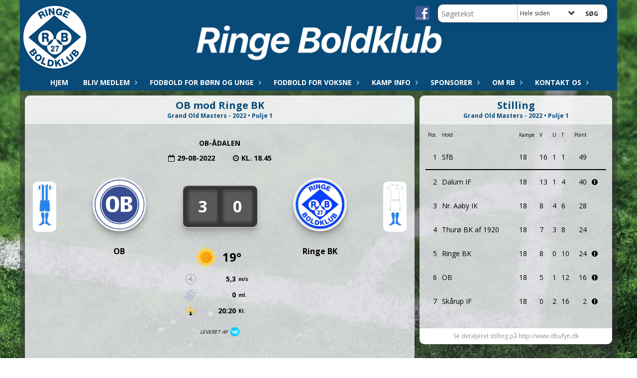

--- FILE ---
content_type: text/html; charset=utf-8
request_url: https://1472-ringe-bk.euwest01.umbraco.io/kampvisning?poolrowid=375805&matchid=179289
body_size: 16255
content:




<!DOCTYPE html>
<html lang="da">
<head>
    <meta http-equiv="X-UA-Compatible" content="IE=edge">
    <meta name="viewport" content="width=device-width,initial-scale=1,maximum-scale=1">
    <meta charset="utf-8">

    <title>Ringe Boldklub - RB27</title>
    <meta name="description" content="Ringe Boldklubs officielle hjemmeside - Fodbold for alle!
Her kan du finde alle de n&#248;dvendige oplysninger omkring klubben, bestyrelsen, tr&#230;ningstider, hold, leje af kunstgr&#230;sbane osv.
Du kan ogs&#229; finde oplysninger om kontingent og medlemskab.">
    <meta name="keywords" content="Ringe Boldklub, fodbold" />
    <meta name="author" content="Ringe BK">
    <link rel="icon" href="/media/1745/ringe-boldklub-logo.png" />
        <meta property="fb:app_id" content="" />
            <meta property="fb:admins" content="" />
    <!-- Facebook Open Graph Tags -->
    <meta property="og:type" content="website" />

        <meta property="og:url" content="https://1472-ringe-bk.euwest01.umbraco.io/kampvisning?poolrowid=375805&amp;matchid=179289" />
    <meta property="og:title" content="Ringe Boldklub - RB27" />


    <!--[if lt IE 9]>
        <script src="http://ie7-js.googlecode.com/svn/version/2.1(beta4)/IE9.js"></script>
    <![endif]-->
    <!--[if lt IE 9]>
        <script src="scripts/html5shiv.js"></script>
    <![endif]-->

    <link rel="stylesheet" href="/bundles/css/main.css?dbu_v41" />
    

        <link rel="stylesheet" href="/css/matchpage.min.css?dbu_v41" />

    <link rel="stylesheet" href="https://ajax.googleapis.com/ajax/libs/jqueryui/1.11.2/themes/smoothness/jquery-ui.css" />
    <link href="//maxcdn.bootstrapcdn.com/font-awesome/4.7.0/css/font-awesome.min.css" rel="stylesheet">


    

    
    <style>


    body {
        font-family: Open Sans;
    }

    h1,h2,h3 {
        font-family: Open Sans;
    }

    #content {
        background-color: rgba(54, 54, 54, 0.5);
        color:rgba(0,0,0,1.0);
    }

.container-12{
    grid-gap:10px;
}

.gridrow{
    grid-gap:10px;
}

.contentGrid-content, .contentGrid-right, .contentGrid-bottom{
    grid-gap:10px;
}

.theme_NMB_tinyNews{
     grid-gap:10px;
}

.gridrow [class*="col-"]{
    grid-gap:10px;
}

#content{
    padding:10px;
    width:calc(1200px - 20px);
}

.page-padding-sides{
      padding-left:10px;
      padding-right:10px;
}

@media only screen and (max-width: 1199px) {
    #content{
        width:calc(100% - 20px);
    }
    
}




    .theme_searchResult_wrap {
        background-color: rgba(246, 246, 250, 0.8);
    }
    .theme_search_select{
        font-family: Open Sans;
    }

 
 .theme_round-image{
border-radius: 10px }

 .theme_image-border{
     border:solid 5px rgba(255,255,255,1);
box-shadow:0px 0px 10px 0px rgba(48,48,48,0.5); }

 .theme_logo-wrap{
  
 }


    .theme_macro
    {
        background-color: rgba(246, 246, 250, 0.8);
        border-radius:10px;
    }

    .theme_macro:not(.theme-no-border){
        border-color:rgba(0,0,0,1);
        border-width:0px;
        border-style:solid;
    }



    .theme_macro:not(.noShadow){
        box-shadow: 0px 0px 10px 0px rgba(48,48,48,0.5);
    }

    .theme_header{
        background-color: rgba(255, 255, 255, 0.6);
        
        color: rgba(8, 74, 120, 1);
        border-color: rgba(8, 74, 120, 1);
        
        padding:10px;
        text-align:center;

    }

    .theme_subHeader {
           padding:10px;
    }

    .theme_border-radius{
        border-radius:10px;
    }

    .theme_border-radius-top{
        border-radius:10px 10px 0 0;
    }

    .theme_contentWrap{
        padding: 10px;
    }

    .module-padding{
        padding: 10px;
    }

    .module-padding-sides{
         padding-left: 10px;
         padding-right: 10px;
    }

    .module-padding-top{
          padding-top: 10px;
    }
    .module-padding-bottom{
         padding-bottom: 10px;
    }

    .module-padding-gridgap{
        grid-gap:10px;
    }

     .module-padding-gridgap-column{
        grid-column-gap:10px;
    }

     .theme_box-shadow{
          box-shadow: 0px 0px 10px 0px rgba(48,48,48,0.5);
     }

     .theme_macro-border{
        border-width:0px;
        border-style:solid;
        border-color:rgba(0,0,0,1);
     }
     .theme_name-fx-colors{
         
     }


    .sponsorModule_headerOverlay{
        background-color:rgba(255, 255, 255,0.7);
        color:rgba(8, 74, 120, 1);
    }



     .theme_NMB_bigText {

        font-family: Open Sans;

    }

    .theme_NMB_tinyText {
        font-family: Open Sans;
    }


    .livescoreModule .logoWrap, .matchpage .logoWrap{
        background-color: rgba(255, 255, 255, 1);
    }
    .ls_score .score{
        background-color: rgba(255, 255, 255, 1);
        color: rgba(33, 33, 33, 1);
    }
    .ls_event
    {
        border: 1px solid rgba(255, 255, 255, 1);
    }

    .ls_match{
        border-top: 1px solid rgba(255, 255, 255, 1);
        border-bottom: 1px solid rgba(255, 255, 255, 1);
    }

    .matchpage-main-content, .matchPageCommentsWrap, .matchPageImages{
       background-color: rgba(246, 246, 250, 0.8);
    }

    .ts_subheader{
        background-color: rgba(255, 255, 255, 1);
        color: rgba(33, 33, 33, 1);
    }

    .ts_form .form .formOverlay{
        background-color: rgba(255, 255, 255, 1);
        color: rgba(33, 33, 33, 1);
    }

    .formOverlay:after {

	border-bottom-color: rgba(255, 255, 255, 1);

}

   .activityCalendar .fc-day-number{
        background-color: rgba(255, 255, 255, 1);
        color: rgba(33, 33, 33, 1);
    }
    .activityCalendar .fc-widget-header{
        background-color: rgba(255, 255, 255, 1);
        color: rgba(33, 33, 33, 1);
    }
    .activityCalendar .fc-button{
         background-color: rgba(255, 255, 255, 1);
        color: rgba(33, 33, 33, 1);
    }

   .activityCalendar .fc-unthemed td.fc-today{
        background-color:rgba(255, 255, 255,0.3);
    }

   .fc-day-grid-event{
        background-color: rgba(255, 255, 255, 1);
        color: rgba(33, 33, 33, 1);
    }
   .activityCalendar .fc-unthemed .fc-list-heading td{
         background-color: rgba(255, 255, 255, 1);
        color: rgba(33, 33, 33, 1);
    }
   .activityCalendar .fc-toolbar h2{
     background-color: rgba(255, 255, 255, 1);
        color: rgba(33, 33, 33, 1);
    }
    
    .teamContacts .division h3{
     background-color: rgba(255, 255, 255, 1);
        color: rgba(33, 33, 33, 1);
    }

    .teamContacts .personlist_old .teamname{
        background-color: rgba(255, 255, 255, 0.6);
        color: rgba(8, 74, 120, 1);
    }


    .topNavigationMobile_menu
    {

        background-color: rgba(8, 74, 120, 1);
        color:rgba(255, 255, 255, 1);
    }

    .topNavigationMobile_menu ul li
    {
        background-color: rgba(8, 74, 120, 1);
        color:rgba(255, 255, 255, 1);
        border-bottom: 1px solid rgba(255, 255, 255, 1);
    }

    .navWrap{
        background-color: rgba(8, 74, 120, 1);
        color:rgba(255, 255, 255, 1);
    }

    .breadcrumbWrap ul li a
    {
        background-color: rgba(8, 74, 120, 1);
        color:rgba(255, 255, 255, 1);
    }
    .breadcrumbWrap ul li a:after
    {
        border-left-color:rgba(8, 74, 120, 1);
    }
    .breadcrumbWrap ul li a:hover {
        background-color: rgba(255, 255, 255, 1);
        color:rgba(8, 74, 120, 1);
    }
    .breadcrumbWrap ul li a:hover:after {
        border-left-color:rgba(255, 255, 255, 1);
    }

     .breadcrumbWrap ul li a.noLink
    {
        cursor:default;
    }
     .breadcrumbWrap ul li a.noLink:hover{
    background-color: rgba(8, 74, 120, 1);
        color:rgba(255, 255, 255, 1);
    }
    .breadcrumbWrap ul li a.noLink:hover:after {
        border-left-color:rgba(8, 74, 120, 1);
    }
    </style>
        <style>
         .theme_BigMenu_ItemContainer
         {
             background-color:rgba(8, 74, 120, 1);
             /*margin-left:-5px;
             padding-left: 10px;
             padding-right:10px;*/
         }
        </style>
        <style>
              .navWrap {
                  color: rgba(255, 255, 255, 1);
                  background-color:rgba(8, 74, 120, 1);
              }

        .dropDownNav {
            display: inline-block;
        }

        .dropDownNav ul {

            color: rgba(255, 255, 255, 1);
            background-color:rgba(8, 74, 120, 1);
        }

        .dropDownNav ul li {
            color: rgba(255, 255, 255, 1);
            background-color:rgba(8, 74, 120, 1);

        }

              .dropDownNav ul ul {
                  background-color: transparent;
              }

        .dropDownNav ul ul li {
            border-bottom: solid 1px rgba(255, 255, 255, 0.3);
            background-color:rgba(8, 74, 120, 0.9);
        }
              .dropDownNav ul li ul li a, .dropDownNav ul li ul li div{
              color: rgba(255, 255, 255, 1);
              font-size: 12px;
                font-weight: bold;
                text-transform: none;

              }

            .dropDownNav ul li ul li:hover {
                background-color: rgba(21, 85, 129, 1);
            }

        .dropDownNav ul li ul li:last-child {
            border-bottom: 0;
        }

              .dropDownNav ul ul li ul:after {
                  border-right-color: rgba(8, 74, 120, 0.9);
              }

              .dropDownNav ul ul li:hover ul:hover:after {
                  border-right-color: rgba(21, 85, 129, 1);
              }


              .dropDownNav .dropdownRight:hover ul:after{
              border-left-color: rgba(8, 74, 120, 0.9);
                    border-right-color: transparent;
              }

              .dropDownNav ul .dropdownRight:hover ul:hover:after {
                  border-left-color: rgba(21, 85, 129, 1);
                  border-right-color: transparent;
              }


        .dropDownNav ul li:hover {
            background-color: rgba(237, 243, 242, 0.3);
        }

        .dropDownNav ul li a, .dropDownNav ul li div {
            font-size: 14px;
            font-weight: bold;
            text-transform: uppercase;
              display:inline-block;
        }
        </style>
    <style>
            .topNavSlide
            {
                background-color:rgba(8, 74, 120, 1);
                color: rgba(255, 255, 255, 1);
            }

            .navSlideLi{
                border-bottom: solid 1px rgba(255, 255, 255, 0.3);
                 font-size: 14px;
                font-weight: bold;
                text-transform: uppercase;
            }

            .navSlideLi:hover
            {
                background-color:rgba(237, 243, 242, 0.3);
            }

            .topNavSlideToggle
            {
                color:rgba(255,255,255,1.0);
            }

    </style>
<style>


    .bodyText a{
        font-weight:bold;
    }

    .tmpToolTip{
     background-color: rgba(255, 255, 255, 1);
        color: rgba(33, 33, 33, 1);
    }




    .theme_thumbImgWrap{
            background-color:#fff;
        }





    .theme_button{
        background-color: rgba(255, 255, 255, 1);
        color: rgba(33, 33, 33, 1);
        border-radius:5px;
        padding:10px;
        border: 0px solid rgba(255, 255, 255, 1) ;
    }




    .topNavSlideToggle{
        background-color: rgba(8, 74, 120, 1);
        color:rgba(255,255,255,1.0);
    }




    .theme_NMB_bigWrap {
        
    }

    .theme_NMB_bigTextWrap
    {
        background-color:rgba(255, 255, 255, 1);
        color: rgba(33, 33, 33, 1);
        background: rgba(255, 255, 255,0.7);
    }
    .theme_NMB_bigTextWrap:hover
    {
        background-color:rgba(255, 255, 255, 1);
    }



    .theme_NMB_categoryWrap
    {
        background-color:rgba(255, 255, 255, 1);
        color: rgba(33, 33, 33, 1);
    }

    .theme_NMB_tinyCategory
    {
       background-color:rgba(255, 255, 255,0.7);
        color: rgba(33, 33, 33, 1);
    }

    .theme_NMB_tinyTextWrap{

        background-color:rgba(255, 255, 255, 1);
        color: rgba(33, 33, 33, 1);
    }



    .theme_NMB_tinyTextWrap:hover{
        
    }

    .sliderIndicator{
        background-color:rgba(255, 255, 255, 1);
    }

    .sliderIndicator.active{

        background-color:rgba(33, 33, 33, 1);
        border:5px solid rgba(255, 255, 255, 1);
    }


  .theme_newsListItem_small{

      margin-bottom:10px;
    }
    .theme_newsListItem_small_category{
    background-color:rgba(255, 255, 255, 1);
    color:rgba(33, 33, 33, 1);
    }


.theme_quickGallery_wrap
    .mp_gallery_imgs{
        grid-template-columns: repeat( auto-fit, minmax(105px, 1fr) );
    }
}
    .theme_quickGallery_thumbWrap {
        background-color: #fff;
    }

    .theme_quickGallery_seeAll {
        background-color: rgba(255, 255, 255, 1);
        color: rgba(33, 33, 33, 1);
    }

     .theme_matchProgram_match{
        border-bottom:1px solid rgba(255, 255, 255, 1);
         
         padding:10px;
    }

     .theme_matchProgram_matchInfo{
         margin-bottom:10px;
     }
    .theme_matchProgram_matchTeams img
    {
        border:1px solid rgba(255, 255, 255, 1);
    }
    .theme_matchProgram_matchMonth{
        background-color: rgba(255, 255, 255, 1);
        color: rgba(33, 33, 33, 1);
    }
    .theme_dbuLink{
      background-color: rgba(255, 255, 255, 1);
        color: rgba(33, 33, 33, 1);
    }





    .theme_leagueTable_lineType01 {
        border-bottom-color: rgba(255, 255, 255, 1);
    }

      .theme_leagueTable_content table tr.isClubTeam {
        background-color:rgba(255, 255, 255, 1);
        color: rgba(33, 33, 33, 1);
    }



    .theme_matchProgram_matchTable tr td:first-child {
        color:rgba(255, 255, 255, 1);
    }




    .theme_nextMatch_dateTimeWrap {
        background-color:rgba(255, 255, 255, 1);
        color: rgba(33, 33, 33, 1);
    }


    .theme_teamActivities_content .teamActivity
    {
        
    }

     .theme_teamActivities_content .teamActivity{
    border-bottom:1px solid rgba(255, 255, 255, 1);
    }

    .theme_teamActivities_month{
        background-color:rgba(255, 255, 255, 1);
        color: rgba(33, 33, 33, 1);
    }

    
    .teamContacts .division h3{
        background-color: rgba(255, 255, 255, 1);
        color:rgba(33, 33, 33, 1);
    }
    .teamContacts .teamRow .teamname{
     background-color:rgba(255, 255, 255, 0.6);
        color:rgba(8, 74, 120, 1);
    }

    .theme_rssFeed_content li{
        margin-bottom:10px;
    }
     .theme_rssFeed_content li span {

        background-color:rgba(255, 255, 255, 1);
        color: rgba(33, 33, 33, 1);
        border-radius:10px;
     }


     .theme_ClubFixtures_monthBar {
        background-color: rgba(255, 255, 255, 1);
        color: rgba(33, 33, 33, 1);
     }

    .theme_ClubFixtures .tag{
        background-color: rgba(255, 255, 255, 1);
        color: rgba(33, 33, 33, 1);
    }

    .theme_ClubFixtures_content > table tr.match > td {
        border-bottom: 1px solid rgba(255, 255, 255, 1);
    }

    .theme_ClubFixtures_logo {
         
    }



    .theme_ClubFixtures_score .score, .theme_ClubFixtures_score .isPlayed{

    }
    .theme_ClubFixtures .datetime{

    }
    .theme_ClubFixtures .paging{
        background-color: rgba(255, 255, 255, 1);
        color: rgba(33, 33, 33, 1);
    }


    
    .ls_score .homeScore, .ls_score .awayScore {
        
    }




    .practicetime_header > div{
        padding:0.5rem 0.8rem 0 0.8rem;
    }

    .practicetime{
        border-bottom:1px solid rgba(0,0,0,0.1);
    }



    .practicetime:last-child{
        border-bottom:0;
    }

    .practicetime > div{
        /*padding:0.5rem 0.8rem 0.5rem 0.8rem;*/

    }

    .practicetime-teamname{
        background-color:rgba(255, 255, 255,0.7);
        color:rgba(33, 33, 33, 1);

    }
    .practicetime-teamname:first-child{
        margin-top:0;
    }




.activities-list-header{
     background-color: rgba(255, 255, 255, 1);
        color: rgba(33, 33, 33, 1);

}



        .theme_newsItem_imageText {
            background-color: rgba(255, 255, 255,0.7);
            color: rgba(33, 33, 33, 1);
        }

    .theme_newsItem_socialButtonsWrap {
    color:rgba(8, 74, 120, 1);
    }

    .theme_socialButtonsWrap{
        background-color:rgba(255, 255, 255, 1);






    }

        @media only screen and (max-width: 1023px) {
            .theme_socialButtonsWrap {
                margin:10px;

            }
        }


    .theme_gallerySection_imgWrap {
        background-color: #fff;
    }

    .theme_gallerySection_seeAll {
        background-color: rgba(255, 255, 255, 1);
        color: rgba(33, 33, 33, 1);
    }

    .theme_gallerySection .mp_gallery_imgs {
          grid-template-columns: repeat( auto-fit, minmax(105px, 1fr) );
    }



    .personGroup_profilePicWrap{
        background-color:#fff;
    }

    .personGroup_name{
        
    }

      .personsWrap{
         grid-gap:10px;
    }




    .theme_searchResult_textWrap .type
    {
        background-color:rgba(255, 255, 255, 1);
        color: rgba(33, 33, 33, 1);
    }


    .theme_clubresultpage_teamlist h3
    {
        background-color:rgba(255, 255, 255, 1);
        color: rgba(33, 33, 33, 1);
    }

    .theme_clubresultpage_teamlist li i {

    }

</style>



    



    <!--GENERERER GENEREL TEMA CSS -->
    <style>
        body{
        opacity:0;
        font-size: 14px;
        }

        .theme_header {

            font-family: Open Sans;
            font-size: 20px;
            font-weight: 700;

        }

        .theme_header h2
        {
            font-family: Open Sans;
            font-size: 20px;
            font-weight: 700;
        }


        .theme_contentWrap
        {
            
            color:rgba(0,0,0,1.0);
            font-family: Open Sans;
            font-size: 14px;
        }

        .theme_newsListItem_stamp a
        {
            color: rgba(255, 255, 255, 1);
        }
    </style>

    





    <style>
    body::after {
        content: '';
        background-image:url(/media/1089/klubcms_bg03.jpg);background-size:cover; background-position:center;background-attachment:fixed;background-repeat:no-repeat; background-color:rgba(255, 255, 255, 1);

        top: 0;
        width:100%;
        height: 100vh; /* fix for mobile browser address bar appearing disappearing */
        left: 0;
        right: 0;
        position: fixed;
        z-index: -1;


    }
    </style>
        <style>
            body::after {
                /*background-size: unset 100%;*/
                background-attachment: unset;
            }
        </style>
</head>


<body style="" data-bodycss="background-image:url(/media/1089/klubcms_bg03.jpg);background-size:cover; background-position:center;background-attachment:fixed;background-repeat:no-repeat; background-color:rgba(255, 255, 255, 1);" data-pagepadding="10" class="bg-fixed">
        <div id="fb-root"></div>
        <script>
            (function (d, s, id) {
                var js, fjs = d.getElementsByTagName(s)[0];
                if (d.getElementById(id)) return;
                js = d.createElement(s); js.id = id;
                js.src = "//connect.facebook.net/da_DK/sdk.js#xfbml=1&version=v2.6";
                fjs.parentNode.insertBefore(js, fjs);
            }(document, 'script', 'facebook-jssdk'));
        </script>


    <div id="siteWrap" class="" data-setwidth="" >
        <div id="headerWrap" style="height:150px; background-color:rgba(8, 74, 120, 1); color:; background-image:url(/media/1747/ringe-boldklub-test-til-sidehoved-2.png); background-position:center center; background-repeat:repeat-x; background-size:cover;" class="container-12 ">
            <div class="container-12 " id="header">
                    <div id="logoHolder" style="justify-self:start; max-height:140px; margin-top:5px;">
                        <a href="/">
                            <img style="max-height:140px;" src="/media/1745/ringe-boldklub-logo.png?height=140" alt="logo" />
                        </a>
                    </div>
                <div class="theme_headerControls_wrap">
                        <div class="theme_socialLinks_wrap">
                                <a href="https://www.facebook.com/RingeBoldklub" target="_blank"><div class="theme_socialLinks_fb"></div></a>
                                                                                </div>
                    <div class="theme_searchWrap theme_border-radius theme_box-shadow">

                        <div class="theme_search_inputWrap">


                            <input id="theme_search_input" class="theme_search_input" type="text" placeholder="Søgetekst" />
                            <div class="theme_search_select">

                                <span></span>

                            </div>
                            <ul class="theme_search_options">
                                <li data-value="0" data-text="Hele siden">
                                    Hele siden
                                </li>
                            </ul>
                            
                        </div>
                        <div class="theme_search_buttonWrap">
                                <input class="theme_search_button theme_button theme_button_small" value="Søg" type="button" onclick="window.location = '/soegning?s=' + $('.theme_search_input').val() + '&nodeId=1144' + '&inTree=' + $('.theme_search_options li.selected').data('value')" />
                        </div>

                    </div>
                </div>
                
            </div>
        </div>
        
                    <div class="navWrap container-12 centered  ">
                <div class="container-12 dropdownNav topNavigation ">
                    <div class="grid-12">
                        <nav class="dropDownNav">
            <ul class="">



                <li class="">
                    <a href="/">Hjem</a>
                </li>

                    <li>
                                                    <a class="noLink">Bliv medlem</a>

                                <ul class="subLevel">
                    <li class="">
                                                        <a href="/bliv-medlem/indmeldelse/">INDMELDELSE</a>
                        
                    </li>
                    <li class="">
                                                        <a href="/bliv-medlem/5-gode-grunde-til-at-blive-medlem/">5 GODE GRUNDE TIL AT BLIVE MEDLEM</a>
                        
                    </li>
                    <li class="">
                                                        <a href="/bliv-medlem/vaerd-at-vide-for-nye-medlemmer/">V&#198;RD AT VIDE FOR NYE MEDLEMMER</a>
                        
                    </li>
        </ul>


                    </li>
                    <li>
                                                    <a class="noLink">Fodbold for b&#248;rn og unge</a>

                                <ul class="subLevel">
                    <li class="">
                                                        <a href="/fodbold-for-boern-og-unge/alt-om-boerne-ungdomsfodbold-i-rb27/">ALT OM B&#216;RNE- &amp; UNGDOMSFODBOLD I RB27</a>
                        
                    </li>
                    <li class="">
                                                    <a class="noLink">HOLDOVERSIGT</a>
                                <ul class="subLevel">
                    <li class="">
                                                        <a href="/fodbold-for-boern-og-unge/holdoversigt/u16-drenge-aargang-2010/">U16 DRENGE  (&#229;rgang 2010)</a>
                        
                    </li>
                    <li class="">
                                                        <a href="/fodbold-for-boern-og-unge/holdoversigt/u15-drenge-aargang-2011/">U15 DRENGE (&#229;rgang 2011)</a>
                        
                    </li>
                    <li class="">
                                                        <a href="/fodbold-for-boern-og-unge/holdoversigt/u15-17-piger-aargang-2009-11/">U15-17 PIGER (&#229;rgang 2009-11)</a>
                        
                    </li>
                    <li class="">
                                                        <a href="/fodbold-for-boern-og-unge/holdoversigt/u14-drenge-aargang-2012/">U14 DRENGE (&#229;rgang 2012)</a>
                        
                    </li>
                    <li class="">
                                                        <a href="/fodbold-for-boern-og-unge/holdoversigt/u13-drenge-aargang-2013/">U13 DRENGE (&#229;rgang 2013)</a>
                        
                    </li>
                    <li class="">
                                                        <a href="/fodbold-for-boern-og-unge/holdoversigt/u12-drenge-aargang-2014/">U12 DRENGE (&#229;rgang 2014)</a>
                        
                    </li>
                    <li class="">
                                                        <a href="/fodbold-for-boern-og-unge/holdoversigt/u13-u14-piger-aargang-2012-13/">U13/U14 PIGER (&#229;rgang 2012-13)</a>
                        
                    </li>
                    <li class="">
                                                        <a href="/fodbold-for-boern-og-unge/holdoversigt/u11-drenge-aargang-2015/">U11 DRENGE (&#229;rgang 2015)</a>
                        
                    </li>
                    <li class="">
                                                        <a href="/fodbold-for-boern-og-unge/holdoversigt/u10-drenge-fra-aargang-2016/">U10 DRENGE (fra &#229;rgang 2016)</a>
                        
                    </li>
                    <li class="">
                                                        <a href="/fodbold-for-boern-og-unge/holdoversigt/u9-10-11-piger-aargang-2015-16-17/">U9/10/11 PIGER (&#229;rgang 2015/16/17)</a>
                        
                    </li>
                    <li class="">
                                                        <a href="/fodbold-for-boern-og-unge/holdoversigt/u9-drenge-aargang-2017/">U9 Drenge (&#229;rgang 2017)</a>
                        
                    </li>
                    <li class="">
                                                        <a href="/fodbold-for-boern-og-unge/holdoversigt/u8-mix-aargang-2018/">U8 Mix (&#229;rgang 2018)</a>
                        
                    </li>
                    <li class="">
                                                        <a href="/fodbold-for-boern-og-unge/holdoversigt/u7-mix-aargang-2019/">U7 MIX (&#229;rgang 2019)</a>
                        
                    </li>
                    <li class="">
                                                        <a href="/fodbold-for-boern-og-unge/holdoversigt/u6-mix-aargang-2020/">U6 MIX (&#229;rgang 2020)</a>
                        
                    </li>
                    <li class="">
                                                        <a href="/fodbold-for-boern-og-unge/holdoversigt/bold-bevaegelse/">BOLD &amp; BEV&#198;GELSE</a>
                        
                    </li>
                    <li class="">
                                                        <a href="/fodbold-for-boern-og-unge/holdoversigt/u7-u8-piger-aargang-2018-19/">U7-U8 Piger (&#229;rgang 2018-19)</a>
                        
                    </li>
        </ul>

                    </li>
                    <li class="">
                                                            <a href="/bliv-medlem/udmeldelse/">UDMELDELSE</a>
                        
                    </li>
        </ul>


                    </li>
                    <li>
                                                    <a class="noLink">Fodbold for voksne</a>

                                <ul class="subLevel">
                    <li class="">
                                                        <a href="/fodbold-for-voksne/alt-om-seniorfodbold-i-rb27/">ALT OM SENIORFODBOLD I RB27</a>
                        
                    </li>
                    <li class="">
                                                    <a class="noLink">HOLDOVERSIGT</a>
                                <ul class="subLevel">
                    <li class="">
                                                        <a href="/fodbold-for-voksne/holdoversigt/serie-1-3/">Serie 1 + 3</a>
                        
                    </li>
                    <li class="">
                                                        <a href="/fodbold-for-voksne/holdoversigt/old-boys/">OLD BOYS</a>
                        
                    </li>
                    <li class="">
                                                        <a href="/fodbold-for-voksne/holdoversigt/veteran/">VETERAN</a>
                        
                    </li>
                    <li class="">
                                                        <a href="/fodbold-for-voksne/holdoversigt/grand-old-masters/">GRAND OLD MASTERS</a>
                        
                    </li>
                    <li class="">
                                                        <a href="/fodbold-for-voksne/holdoversigt/kvinde-7m-c-foraar-25/">KVINDE 7M C-For&#229;r 25</a>
                        
                    </li>
        </ul>

                    </li>
                    <li class="">
                                                            <a href="/bliv-medlem/udmeldelse/">UDMELDELSE</a>
                        
                    </li>
        </ul>


                    </li>
                    <li>
                                                    <a class="noLink">Kamp info</a>

                                <ul class="subLevel">
                    <li class="">
                                                        <a href="/kamp-info/kommende-kampe-ude-hjemme/">KOMMENDE KAMPE (UDE/HJEMME)</a>
                        
                    </li>
                    <li class="">
                                                        <a href="/kamp-info/stillinger-og-resultater/">STILLINGER OG RESULTATER</a>
                        
                    </li>
                    <li class="">
                                                            <a href="/media/1763/kampprogram-foraar-2024.xlsx" target="_blank">SAMLET KAMPPROGRAM</a>
                        
                    </li>
                    <li class="">
                                                        <a href="/kamp-info/live-kampe/">LIVE KAMPE</a>
                        
                    </li>
        </ul>


                    </li>
                    <li>
                                                    <a class="noLink">Sponsorer</a>

                                <ul class="subLevel">
                    <li class="">
                                                        <a href="/sponsorer/bliv-sponsor/">BLIV SPONSOR</a>
                        
                    </li>
                    <li class="">
                                                        <a href="/sponsorer/vores-sponsorer/">VORES SPONSORER</a>
                        
                    </li>
                    <li class="">
                                                    <a class="noLink">ST&#216;T DIN KLUB</a>
                                <ul class="subLevel">
                    <li class="">
                                                        <a href="/sponsorer/stoet-din-klub/koeb-el-hos-energifyn/">K&#248;b el hos EnergiFyn</a>
                        
                    </li>
                    <li class="">
                                                        <a href="/sponsorer/stoet-din-klub/benzin-diesel-mobiltelefoni/">Benzin / Diesel / Mobiltelefoni</a>
                        
                    </li>
                    <li class="">
                                                        <a href="/sponsorer/stoet-din-klub/stoet-din-klub-naar-du-handler-i-sportmaster/">St&#248;t din klub n&#229;r du handler i Sportmaster</a>
                        
                    </li>
                    <li class="">
                                                        <a href="/sponsorer/stoet-din-klub/stoet-klubben-hver-gang-du-tanker/">St&#248;t klubben hver gang du tanker</a>
                        
                    </li>
        </ul>

                    </li>
        </ul>


                    </li>
                    <li>
                                                    <a class="noLink">Om RB</a>

                                <ul class="subLevel">
                    <li class="">
                                                        <a href="/om-rb/bestyrelsen-beretning-for-2023/">BESTYRELSEN / BERETNING FOR 2023</a>
                                <ul class="subLevel">
                    <li class="">
                                                        <a href="/om-rb/bestyrelsen-beretning-for-2023/2007-2022-total-kampe-traenere-samt-bestyrelse/">2007 - 2022  Total kampe – tr&#230;nere samt bestyrelse</a>
                        
                    </li>
                    <li class="">
                                                        <a href="/om-rb/bestyrelsen-beretning-for-2023/formandens-beretning-for-2023/">Formandens beretning for 2023</a>
                        
                    </li>
        </ul>

                    </li>
                    <li class="">
                                                    <a class="noLink">VEDT&#198;GTER</a>
                                <ul class="subLevel">
                    <li class="">
                                                        <a href="/om-rb/vedtaegter/vedtaegter-for-ringe-boldklub/">Vedt&#230;gter for Ringe Boldklub</a>
                        
                    </li>
                    <li class="">
                                                        <a href="/om-rb/vedtaegter/vedtaegter-for-kunstgraesbanen/">Vedt&#230;gter for kunstgr&#230;sbanen</a>
                        
                    </li>
        </ul>

                    </li>
                    <li class="">
                                                        <a href="/om-rb/rb-s-historie/">RB&#39;S HISTORIE</a>
                        
                    </li>
                    <li class="">
                                                        <a href="/om-rb/vaerdigrundlag/">V&#198;RDIGRUNDLAG</a>
                        
                    </li>
                    <li class="">
                                                        <a href="/om-rb/maalsaetning/">M&#197;LS&#198;TNING</a>
                        
                    </li>
                    <li class="">
                                                        <a href="/om-rb/den-blaa-traad/">DEN BL&#197; TR&#197;D</a>
                                <ul class="subLevel">
                    <li class="">
                                                        <a href="/om-rb/den-blaa-traad/den-blaa-traad-og-oevelseskatalog-u5-19/">Den bl&#229; tr&#229;d og &#248;velseskatalog U5-19</a>
                        
                    </li>
        </ul>

                    </li>
        </ul>


                    </li>
                    <li>
                                                    <a class="noLink">Kontakt os</a>

                                <ul class="subLevel">
                    <li class="">
                                                        <a href="/kontakt-os/bestyrelsen/">BESTYRELSEN</a>
                        
                    </li>
                    <li class="">
                                                        <a href="/kontakt-os/udvalg/">UDVALG</a>
                                <ul class="subLevel">
                    <li class="">
                                                        <a href="/kontakt-os/udvalg/boerne-og-ungdomsudvalg/">B&#216;RNE- OG UNGDOMSUDVALG</a>
                        
                    </li>
                    <li class="">
                                                        <a href="/kontakt-os/udvalg/toej-materialeudvalg/">T&#216;J- &amp; MATERIALEUDVALG</a>
                        
                    </li>
                    <li class="">
                                                        <a href="/kontakt-os/udvalg/sponsorudvalg/">SPONSORUDVALG</a>
                        
                    </li>
                    <li class="">
                                                        <a href="/kontakt-os/udvalg/medieudvalg/">MEDIEUDVALG</a>
                        
                    </li>
                    <li class="">
                                                        <a href="/kontakt-os/udvalg/baneansvarlig/">BANEANSVARLIG</a>
                        
                    </li>
                    <li class="">
                                                        <a href="/kontakt-os/udvalg/stadionudvalg/">STADIONUDVALG</a>
                        
                    </li>
                    <li class="">
                                                        <a href="/kontakt-os/udvalg/tutten-udvalg/">TUTTEN-UDVALG</a>
                        
                    </li>
                    <li class="">
                                                        <a href="/kontakt-os/udvalg/staevneudvalg/">ST&#198;VNEUDVALG</a>
                        
                    </li>
        </ul>

                    </li>
                    <li class="">
                                                        <a href="/kontakt-os/cafeteria/">CAFETERIA</a>
                        
                    </li>
                    <li class="">
                                                        <a href="/kontakt-os/fodboldskole/">FODBOLDSKOLE</a>
                        
                    </li>
                    <li class="">
                                                        <a href="/kontakt-os/dommerfordeler/">DOMMERFORDELER</a>
                        
                    </li>
                    <li class="">
                                                        <a href="/kontakt-os/kampfordeler-og-holdtilmeldinger/">KAMPFORDELER OG HOLDTILMELDINGER</a>
                        
                    </li>
                    <li class="">
                                                    <a class="noLink">KUNSTGR&#198;SBANEN</a>
                                <ul class="subLevel">
                    <li class="">
                                                        <a href="/kontakt-os/kunstgraesbanen/kunstgraesbane-bestyrelse/">KUNSTGR&#198;SBANE BESTYRELSE</a>
                        
                    </li>
                    <li class="">
                                                        <a href="/kontakt-os/kunstgraesbanen/booking-af-kunstgraesbanen/">BOOKING AF KUNSTGR&#198;SBANEN</a>
                        
                    </li>
                    <li class="">
                                                            <a href="https://1472-ringe-bk.euwest01.umbraco.io/om-rb/vedtaegter/vedtaegter-for-kunstgraesbanen/">VEDT&#198;GTER for KUNSTGR&#198;SBANEN</a>
                        
                    </li>
        </ul>

                    </li>
                    <li class="">
                                                        <a href="/kontakt-os/traenerne/">Tr&#230;nerne</a>
                        
                    </li>
        </ul>


                    </li>
            </ul>
        </nav>
                    </div>
                </div>
            </div>


        <div class="topNavSlideToggle" onclick="toggleNavSlide()">
            <icon class="fa fa-bars"></icon><icon class="fa fa-caret-right"></icon><span>Menu</span>
        </div>
        <div class="topNavSlide isMobileOnly">

            <div class="backButton_wrap">
                <div class="topNavSlide_backButton">
                    <icon class='fa fa-chevron-left'></icon> <span id="bbSpan"></span>
                </div>
            </div>
            <div class="topNavSlideBox">

            </div>
            <ul class="navSlideUl level_1 navSlide_active">


                <li class="navSlideLi level_1 homeNode">
                    <a href="/">Hjem</a>
                </li>

                    <li class="navSlideLi level_1" data-no="1">
                                                    <a class="noLink">Bliv medlem</a>

                        <div class="currentMark"></div>
                                <ul class="navSlideUl" data-parent="1">
                    <li class="Folder navSlideLi" data-no="1_1">


                                <a href="/bliv-medlem/indmeldelse/">INDMELDELSE</a>

                        
                        <div class="navSlide_next"></div>
                    </li>
                    <li class="Folder navSlideLi" data-no="1_2">


                                <a href="/bliv-medlem/5-gode-grunde-til-at-blive-medlem/">5 GODE GRUNDE TIL AT BLIVE MEDLEM</a>

                        
                        <div class="navSlide_next"></div>
                    </li>
                    <li class="Folder navSlideLi" data-no="1_3">


                                <a href="/bliv-medlem/vaerd-at-vide-for-nye-medlemmer/">V&#198;RD AT VIDE FOR NYE MEDLEMMER</a>

                        
                        <div class="navSlide_next"></div>
                    </li>
        </ul>

                        <div class="navSlide_next"></div>
                    </li>
                    <li class="navSlideLi level_1" data-no="2">
                                                    <a class="noLink">Fodbold for b&#248;rn og unge</a>

                        <div class="currentMark"></div>
                                <ul class="navSlideUl" data-parent="2">
                    <li class="Folder navSlideLi" data-no="2_1">


                                <a href="/fodbold-for-boern-og-unge/alt-om-boerne-ungdomsfodbold-i-rb27/">ALT OM B&#216;RNE- &amp; UNGDOMSFODBOLD I RB27</a>

                        
                        <div class="navSlide_next"></div>
                    </li>
                    <li class="Folder navSlideLi" data-no="2_2">


                            <a class="noLink">HOLDOVERSIGT</a>

                                <ul class="navSlideUl" data-parent="2_2">
                    <li class="TeamPage navSlideLi" data-no="2_2_1">


                                <a href="/fodbold-for-boern-og-unge/holdoversigt/u16-drenge-aargang-2010/">U16 DRENGE  (&#229;rgang 2010)</a>

                        
                        <div class="navSlide_next"></div>
                    </li>
                    <li class="TeamPage navSlideLi" data-no="2_2_2">


                                <a href="/fodbold-for-boern-og-unge/holdoversigt/u15-drenge-aargang-2011/">U15 DRENGE (&#229;rgang 2011)</a>

                        
                        <div class="navSlide_next"></div>
                    </li>
                    <li class="TeamPage navSlideLi" data-no="2_2_3">


                                <a href="/fodbold-for-boern-og-unge/holdoversigt/u15-17-piger-aargang-2009-11/">U15-17 PIGER (&#229;rgang 2009-11)</a>

                        
                        <div class="navSlide_next"></div>
                    </li>
                    <li class="TeamPage navSlideLi" data-no="2_2_4">


                                <a href="/fodbold-for-boern-og-unge/holdoversigt/u14-drenge-aargang-2012/">U14 DRENGE (&#229;rgang 2012)</a>

                        
                        <div class="navSlide_next"></div>
                    </li>
                    <li class="TeamPage navSlideLi" data-no="2_2_5">


                                <a href="/fodbold-for-boern-og-unge/holdoversigt/u13-drenge-aargang-2013/">U13 DRENGE (&#229;rgang 2013)</a>

                        
                        <div class="navSlide_next"></div>
                    </li>
                    <li class="TeamPage navSlideLi" data-no="2_2_6">


                                <a href="/fodbold-for-boern-og-unge/holdoversigt/u12-drenge-aargang-2014/">U12 DRENGE (&#229;rgang 2014)</a>

                        
                        <div class="navSlide_next"></div>
                    </li>
                    <li class="TeamPage navSlideLi" data-no="2_2_7">


                                <a href="/fodbold-for-boern-og-unge/holdoversigt/u13-u14-piger-aargang-2012-13/">U13/U14 PIGER (&#229;rgang 2012-13)</a>

                        
                        <div class="navSlide_next"></div>
                    </li>
                    <li class="TeamPage navSlideLi" data-no="2_2_8">


                                <a href="/fodbold-for-boern-og-unge/holdoversigt/u11-drenge-aargang-2015/">U11 DRENGE (&#229;rgang 2015)</a>

                        
                        <div class="navSlide_next"></div>
                    </li>
                    <li class="TeamPage navSlideLi" data-no="2_2_9">


                                <a href="/fodbold-for-boern-og-unge/holdoversigt/u10-drenge-fra-aargang-2016/">U10 DRENGE (fra &#229;rgang 2016)</a>

                        
                        <div class="navSlide_next"></div>
                    </li>
                    <li class="TeamPage navSlideLi" data-no="2_2_10">


                                <a href="/fodbold-for-boern-og-unge/holdoversigt/u9-10-11-piger-aargang-2015-16-17/">U9/10/11 PIGER (&#229;rgang 2015/16/17)</a>

                        
                        <div class="navSlide_next"></div>
                    </li>
                    <li class="TeamPage navSlideLi" data-no="2_2_11">


                                <a href="/fodbold-for-boern-og-unge/holdoversigt/u9-drenge-aargang-2017/">U9 Drenge (&#229;rgang 2017)</a>

                        
                        <div class="navSlide_next"></div>
                    </li>
                    <li class="TeamPage navSlideLi" data-no="2_2_12">


                                <a href="/fodbold-for-boern-og-unge/holdoversigt/u8-mix-aargang-2018/">U8 Mix (&#229;rgang 2018)</a>

                        
                        <div class="navSlide_next"></div>
                    </li>
                    <li class="TeamPage navSlideLi" data-no="2_2_13">


                                <a href="/fodbold-for-boern-og-unge/holdoversigt/u7-mix-aargang-2019/">U7 MIX (&#229;rgang 2019)</a>

                        
                        <div class="navSlide_next"></div>
                    </li>
                    <li class="TeamPage navSlideLi" data-no="2_2_14">


                                <a href="/fodbold-for-boern-og-unge/holdoversigt/u6-mix-aargang-2020/">U6 MIX (&#229;rgang 2020)</a>

                        
                        <div class="navSlide_next"></div>
                    </li>
                    <li class="TeamPage navSlideLi" data-no="2_2_15">


                                <a href="/fodbold-for-boern-og-unge/holdoversigt/bold-bevaegelse/">BOLD &amp; BEV&#198;GELSE</a>

                        
                        <div class="navSlide_next"></div>
                    </li>
                    <li class="TeamPage navSlideLi" data-no="2_2_16">


                                <a href="/fodbold-for-boern-og-unge/holdoversigt/u7-u8-piger-aargang-2018-19/">U7-U8 Piger (&#229;rgang 2018-19)</a>

                        
                        <div class="navSlide_next"></div>
                    </li>
        </ul>

                        <div class="navSlide_next"></div>
                    </li>
                    <li class="Menulink navSlideLi" data-no="2_3">


                                    <a href="/bliv-medlem/udmeldelse/">UDMELDELSE</a>

                        
                        <div class="navSlide_next"></div>
                    </li>
        </ul>

                        <div class="navSlide_next"></div>
                    </li>
                    <li class="navSlideLi level_1" data-no="3">
                                                    <a class="noLink">Fodbold for voksne</a>

                        <div class="currentMark"></div>
                                <ul class="navSlideUl" data-parent="3">
                    <li class="Folder navSlideLi" data-no="3_1">


                                <a href="/fodbold-for-voksne/alt-om-seniorfodbold-i-rb27/">ALT OM SENIORFODBOLD I RB27</a>

                        
                        <div class="navSlide_next"></div>
                    </li>
                    <li class="Folder navSlideLi" data-no="3_2">


                            <a class="noLink">HOLDOVERSIGT</a>

                                <ul class="navSlideUl" data-parent="3_2">
                    <li class="TeamPage navSlideLi" data-no="3_2_1">


                                <a href="/fodbold-for-voksne/holdoversigt/serie-1-3/">Serie 1 + 3</a>

                        
                        <div class="navSlide_next"></div>
                    </li>
                    <li class="Folder navSlideLi" data-no="3_2_2">


                                <a href="/fodbold-for-voksne/holdoversigt/old-boys/">OLD BOYS</a>

                        
                        <div class="navSlide_next"></div>
                    </li>
                    <li class="Folder navSlideLi" data-no="3_2_3">


                                <a href="/fodbold-for-voksne/holdoversigt/veteran/">VETERAN</a>

                        
                        <div class="navSlide_next"></div>
                    </li>
                    <li class="TeamPage navSlideLi" data-no="3_2_4">


                                <a href="/fodbold-for-voksne/holdoversigt/grand-old-masters/">GRAND OLD MASTERS</a>

                        
                        <div class="navSlide_next"></div>
                    </li>
                    <li class="TeamPage navSlideLi" data-no="3_2_5">


                                <a href="/fodbold-for-voksne/holdoversigt/kvinde-7m-c-foraar-25/">KVINDE 7M C-For&#229;r 25</a>

                        
                        <div class="navSlide_next"></div>
                    </li>
        </ul>

                        <div class="navSlide_next"></div>
                    </li>
                    <li class="Menulink navSlideLi" data-no="3_3">


                                    <a href="/bliv-medlem/udmeldelse/">UDMELDELSE</a>

                        
                        <div class="navSlide_next"></div>
                    </li>
        </ul>

                        <div class="navSlide_next"></div>
                    </li>
                    <li class="navSlideLi level_1" data-no="4">
                                                    <a class="noLink">Kamp info</a>

                        <div class="currentMark"></div>
                                <ul class="navSlideUl" data-parent="4">
                    <li class="Folder navSlideLi" data-no="4_1">


                                <a href="/kamp-info/kommende-kampe-ude-hjemme/">KOMMENDE KAMPE (UDE/HJEMME)</a>

                        
                        <div class="navSlide_next"></div>
                    </li>
                    <li class="ClubResultPage navSlideLi" data-no="4_2">


                                <a href="/kamp-info/stillinger-og-resultater/">STILLINGER OG RESULTATER</a>

                        
                        <div class="navSlide_next"></div>
                    </li>
                    <li class="Menulink navSlideLi" data-no="4_3">


                                    <a href="/media/1763/kampprogram-foraar-2024.xlsx" target="_blank">SAMLET KAMPPROGRAM</a>

                        
                        <div class="navSlide_next"></div>
                    </li>
                    <li class="Folder navSlideLi" data-no="4_4">


                                <a href="/kamp-info/live-kampe/">LIVE KAMPE</a>

                        
                        <div class="navSlide_next"></div>
                    </li>
        </ul>

                        <div class="navSlide_next"></div>
                    </li>
                    <li class="navSlideLi level_1" data-no="5">
                                                    <a class="noLink">Sponsorer</a>

                        <div class="currentMark"></div>
                                <ul class="navSlideUl" data-parent="5">
                    <li class="TextPage navSlideLi" data-no="5_1">


                                <a href="/sponsorer/bliv-sponsor/">BLIV SPONSOR</a>

                        
                        <div class="navSlide_next"></div>
                    </li>
                    <li class="TextPage navSlideLi" data-no="5_2">


                                <a href="/sponsorer/vores-sponsorer/">VORES SPONSORER</a>

                        
                        <div class="navSlide_next"></div>
                    </li>
                    <li class="Folder navSlideLi" data-no="5_3">


                            <a class="noLink">ST&#216;T DIN KLUB</a>

                                <ul class="navSlideUl" data-parent="5_3">
                    <li class="Folder navSlideLi" data-no="5_3_1">


                                <a href="/sponsorer/stoet-din-klub/koeb-el-hos-energifyn/">K&#248;b el hos EnergiFyn</a>

                        
                        <div class="navSlide_next"></div>
                    </li>
                    <li class="Folder navSlideLi" data-no="5_3_2">


                                <a href="/sponsorer/stoet-din-klub/benzin-diesel-mobiltelefoni/">Benzin / Diesel / Mobiltelefoni</a>

                        
                        <div class="navSlide_next"></div>
                    </li>
                    <li class="Folder navSlideLi" data-no="5_3_3">


                                <a href="/sponsorer/stoet-din-klub/stoet-din-klub-naar-du-handler-i-sportmaster/">St&#248;t din klub n&#229;r du handler i Sportmaster</a>

                        
                        <div class="navSlide_next"></div>
                    </li>
                    <li class="TextPage navSlideLi" data-no="5_3_4">


                                <a href="/sponsorer/stoet-din-klub/stoet-klubben-hver-gang-du-tanker/">St&#248;t klubben hver gang du tanker</a>

                        
                        <div class="navSlide_next"></div>
                    </li>
        </ul>

                        <div class="navSlide_next"></div>
                    </li>
        </ul>

                        <div class="navSlide_next"></div>
                    </li>
                    <li class="navSlideLi level_1" data-no="6">
                                                    <a class="noLink">Om RB</a>

                        <div class="currentMark"></div>
                                <ul class="navSlideUl" data-parent="6">
                    <li class="Folder navSlideLi" data-no="6_1">


                                <a href="/om-rb/bestyrelsen-beretning-for-2023/">BESTYRELSEN / BERETNING FOR 2023</a>

                                <ul class="navSlideUl" data-parent="6_1">
                    <li class="TextPage navSlideLi" data-no="6_1_1">


                                <a href="/om-rb/bestyrelsen-beretning-for-2023/2007-2022-total-kampe-traenere-samt-bestyrelse/">2007 - 2022  Total kampe – tr&#230;nere samt bestyrelse</a>

                        
                        <div class="navSlide_next"></div>
                    </li>
                    <li class="TextPage navSlideLi" data-no="6_1_2">


                                <a href="/om-rb/bestyrelsen-beretning-for-2023/formandens-beretning-for-2023/">Formandens beretning for 2023</a>

                        
                        <div class="navSlide_next"></div>
                    </li>
        </ul>

                        <div class="navSlide_next"></div>
                    </li>
                    <li class="Folder navSlideLi" data-no="6_2">


                            <a class="noLink">VEDT&#198;GTER</a>

                                <ul class="navSlideUl" data-parent="6_2">
                    <li class="Folder navSlideLi" data-no="6_2_1">


                                <a href="/om-rb/vedtaegter/vedtaegter-for-ringe-boldklub/">Vedt&#230;gter for Ringe Boldklub</a>

                        
                        <div class="navSlide_next"></div>
                    </li>
                    <li class="TextPage navSlideLi" data-no="6_2_2">


                                <a href="/om-rb/vedtaegter/vedtaegter-for-kunstgraesbanen/">Vedt&#230;gter for kunstgr&#230;sbanen</a>

                        
                        <div class="navSlide_next"></div>
                    </li>
        </ul>

                        <div class="navSlide_next"></div>
                    </li>
                    <li class="TextPage navSlideLi" data-no="6_3">


                                <a href="/om-rb/rb-s-historie/">RB&#39;S HISTORIE</a>

                        
                        <div class="navSlide_next"></div>
                    </li>
                    <li class="TextPage navSlideLi" data-no="6_4">


                                <a href="/om-rb/vaerdigrundlag/">V&#198;RDIGRUNDLAG</a>

                        
                        <div class="navSlide_next"></div>
                    </li>
                    <li class="Folder navSlideLi" data-no="6_5">


                                <a href="/om-rb/maalsaetning/">M&#197;LS&#198;TNING</a>

                        
                        <div class="navSlide_next"></div>
                    </li>
                    <li class="Folder navSlideLi" data-no="6_6">


                                <a href="/om-rb/den-blaa-traad/">DEN BL&#197; TR&#197;D</a>

                                <ul class="navSlideUl" data-parent="6_6">
                    <li class="Folder navSlideLi" data-no="6_6_1">


                                <a href="/om-rb/den-blaa-traad/den-blaa-traad-og-oevelseskatalog-u5-19/">Den bl&#229; tr&#229;d og &#248;velseskatalog U5-19</a>

                        
                        <div class="navSlide_next"></div>
                    </li>
        </ul>

                        <div class="navSlide_next"></div>
                    </li>
        </ul>

                        <div class="navSlide_next"></div>
                    </li>
                    <li class="navSlideLi level_1" data-no="7">
                                                    <a class="noLink">Kontakt os</a>

                        <div class="currentMark"></div>
                                <ul class="navSlideUl" data-parent="7">
                    <li class="Folder navSlideLi" data-no="7_1">


                                <a href="/kontakt-os/bestyrelsen/">BESTYRELSEN</a>

                        
                        <div class="navSlide_next"></div>
                    </li>
                    <li class="Folder navSlideLi" data-no="7_2">


                                <a href="/kontakt-os/udvalg/">UDVALG</a>

                                <ul class="navSlideUl" data-parent="7_2">
                    <li class="Folder navSlideLi" data-no="7_2_1">


                                <a href="/kontakt-os/udvalg/boerne-og-ungdomsudvalg/">B&#216;RNE- OG UNGDOMSUDVALG</a>

                        
                        <div class="navSlide_next"></div>
                    </li>
                    <li class="Folder navSlideLi" data-no="7_2_2">


                                <a href="/kontakt-os/udvalg/toej-materialeudvalg/">T&#216;J- &amp; MATERIALEUDVALG</a>

                        
                        <div class="navSlide_next"></div>
                    </li>
                    <li class="Folder navSlideLi" data-no="7_2_3">


                                <a href="/kontakt-os/udvalg/sponsorudvalg/">SPONSORUDVALG</a>

                        
                        <div class="navSlide_next"></div>
                    </li>
                    <li class="Folder navSlideLi" data-no="7_2_4">


                                <a href="/kontakt-os/udvalg/medieudvalg/">MEDIEUDVALG</a>

                        
                        <div class="navSlide_next"></div>
                    </li>
                    <li class="Folder navSlideLi" data-no="7_2_5">


                                <a href="/kontakt-os/udvalg/baneansvarlig/">BANEANSVARLIG</a>

                        
                        <div class="navSlide_next"></div>
                    </li>
                    <li class="Folder navSlideLi" data-no="7_2_6">


                                <a href="/kontakt-os/udvalg/stadionudvalg/">STADIONUDVALG</a>

                        
                        <div class="navSlide_next"></div>
                    </li>
                    <li class="Folder navSlideLi" data-no="7_2_7">


                                <a href="/kontakt-os/udvalg/tutten-udvalg/">TUTTEN-UDVALG</a>

                        
                        <div class="navSlide_next"></div>
                    </li>
                    <li class="Folder navSlideLi" data-no="7_2_8">


                                <a href="/kontakt-os/udvalg/staevneudvalg/">ST&#198;VNEUDVALG</a>

                        
                        <div class="navSlide_next"></div>
                    </li>
        </ul>

                        <div class="navSlide_next"></div>
                    </li>
                    <li class="Folder navSlideLi" data-no="7_3">


                                <a href="/kontakt-os/cafeteria/">CAFETERIA</a>

                        
                        <div class="navSlide_next"></div>
                    </li>
                    <li class="Folder navSlideLi" data-no="7_4">


                                <a href="/kontakt-os/fodboldskole/">FODBOLDSKOLE</a>

                        
                        <div class="navSlide_next"></div>
                    </li>
                    <li class="Folder navSlideLi" data-no="7_5">


                                <a href="/kontakt-os/dommerfordeler/">DOMMERFORDELER</a>

                        
                        <div class="navSlide_next"></div>
                    </li>
                    <li class="Folder navSlideLi" data-no="7_6">


                                <a href="/kontakt-os/kampfordeler-og-holdtilmeldinger/">KAMPFORDELER OG HOLDTILMELDINGER</a>

                        
                        <div class="navSlide_next"></div>
                    </li>
                    <li class="Folder navSlideLi" data-no="7_7">


                            <a class="noLink">KUNSTGR&#198;SBANEN</a>

                                <ul class="navSlideUl" data-parent="7_7">
                    <li class="Folder navSlideLi" data-no="7_7_1">


                                <a href="/kontakt-os/kunstgraesbanen/kunstgraesbane-bestyrelse/">KUNSTGR&#198;SBANE BESTYRELSE</a>

                        
                        <div class="navSlide_next"></div>
                    </li>
                    <li class="TextPage navSlideLi" data-no="7_7_2">


                                <a href="/kontakt-os/kunstgraesbanen/booking-af-kunstgraesbanen/">BOOKING AF KUNSTGR&#198;SBANEN</a>

                        
                        <div class="navSlide_next"></div>
                    </li>
                    <li class="Menulink navSlideLi" data-no="7_7_3">


                                    <a href="https://1472-ringe-bk.euwest01.umbraco.io/om-rb/vedtaegter/vedtaegter-for-kunstgraesbanen/">VEDT&#198;GTER for KUNSTGR&#198;SBANEN</a>

                        
                        <div class="navSlide_next"></div>
                    </li>
        </ul>

                        <div class="navSlide_next"></div>
                    </li>
                    <li class="Folder navSlideLi" data-no="7_8">


                                <a href="/kontakt-os/traenerne/">Tr&#230;nerne</a>

                        
                        <div class="navSlide_next"></div>
                    </li>
        </ul>

                        <div class="navSlide_next"></div>
                    </li>
            </ul>
        </div>


        <div id="contentWrap">
            <div class="container-12   " id="content" style="">
                                    <div id="contentPlaceHolder" class="contentGrid-content  isMatchPage">

                        <div class="module-border-controller module-no-border">
                                <div class="matchpage module-padding-gridgap">

                <div class="col col_8 matchpage-main-content theme_macro">
                    <div class="" data-clubid="1472">
                        <div class="theme_header">
                            OB mod Ringe BK
                            <span class="subHeader">
                                Grand Old Masters - 2022 • Pulje 1
                            </span>
                            <span class="ls_isConnected" title="Ikke forbundet til Livescore-serveren...">
                            </span>
                        </div>
                        <div class="matchpage-content ls_list">
                            <div class="ls_loading">
                                <i class="fa fa-refresh fa-spin"></i>
                            </div>

                            <div class="matchpage-match " data-matchid="179289" data-teampoolid="375805" data-halftimelength="30" data-matchlengthordinary="60" data-extratimelength="0">

                                <div class="matchpage-time-place">
                                    <span class="matchpage-stadium">OB-&#197;dalen</span>
                                    <span class="matchpage-date"><icon class="fa fa-calendar-o"></icon>29-08-2022</span>
                                    <span class="matchpage-time"><icon class="fa fa-clock-o"></icon>Kl. 18.45</span>
                                </div>
                                <div class="matchpage-teams">
                                    <div class="matchpage-team-kit matchpage-team-kit-home">
                                            <div style="width: 36px; margin: 0 auto; display: inline-block;">

                                                <div style="position: relative; width: 36px; height: 36px;">
                                                    <canvas height="144" width="144" class='canvas_TeamShirt' data-colors="#2585f1/#ffffff/" runat="server" style="position: absolute; top:0; left: 0;">
                                                    </canvas>
                                                    <img src="/content/img/shirt_overlay_01_48.png" style="position: absolute; top: 0; left:0; width: 36px;" />
                                                </div>

                                                <div style="position: relative; width: 36px; height: 36px; margin-top: -2px;">
                                                    <canvas height="144" width="144" class="canvas_TeamShorts" data-colors="#2585f1/" runat="server" style="position: absolute; top:0; left: 0;">
                                                    </canvas>
                                                    <img src="/content/img/shorts_overlay_01_48_vertical.png" style="position: absolute; top: 0; left:0; width: 36px;" />
                                                </div>

                                                <div style="position: relative; width: 36px; height: 36px; margin-top: -13px;">
                                                    <canvas height="144" width="144" class="canvas_TeamSocks" data-colors="#2585f1/" runat="server" style="position: absolute; top:0; left: 0;">
                                                    </canvas>
                                                    <img src="/content/img/socks_overlay_01_48_vertical.png" style="position: absolute; top: 0; left:0; width: 36px;" />
                                                </div>

                                            </div>


                                    </div>
                                    <div class="matchpage-team team-home ls_homeTeam" data-teamid="466832">

                                        <div class="logo-wrap theme_logo-wrap">
                                                <img src="https://file.dbu.dk/images/club/1458/Odense_BK_(OB)_logo_136.png" alt="ude logo" class="logo-club" />
                                        </div>
                                        <span class="team-name">OB</span>
                                        <div class="matchpage-matchform-wrap">


                                        </div>

                                    </div><div class="matchpage-score">
                                        <div class="score">
                                            <div class="homeScore">
3                                            </div>
                                            <div class="score-divider"></div>
                                            <div class="awayScore">
0                                            </div>

                                        </div>
                                                                                    <div class="matchpage-weatherinfo">
                                                <div class="weather-item-big">

                                                    <img src="https://file.dbu.dk/images/commonfiles/Weather/01d.png?width=32" /><span class="value">19°</span>

                                                </div>
                                                <div class="weather-item">
                                                    <img src="/content/img/icon_weather_arrow.png?width=32" /><span class="value">5,3</span><span>m/s</span>
                                                </div>
                                                <div class="weather-item"><img src="/content/img/icon_weather_rain.png?width=32" /><span class="value">0</span><span>ml.</span></div>
                                                <div class="weather-item"><img src="/content/img/icon_weather_sundown.png?width=32" /><span class="value">20:20</span><span>Kl.</span></div>
                                                <div class="weather-item -yr"><div class="yr"><span>Leveret af </span><img src="/content/img/icon_yr.png?width=20" /></div></div>

                                            </div>
                                    </div>

                                    <div class="matchpage-team  team-away ls_awayTeam" data-teamid="1496">
                                        <div class="logo-wrap theme_logo-wrap">
                                                <img src="https://file.dbu.dk/images/club/1472/Logo-uden-baggrund_logo_136.png" alt="ude logo" class="logo-club" />
                                        </div>

                                        <span class="team-name">Ringe BK</span>
                                        <div class="matchpage-matchform-wrap">

                                        </div>
                                    </div>

                                    <div class="matchpage-team-kit matchpage-team-kit-away">
                                            <div style="width: 36px; margin: 0 auto; display: inline-block;">

                                                <div style="position: relative; width: 36px; height: 36px;">
                                                    <canvas height="144" width="144" class='canvas_TeamShirt' data-colors="#ffffff/" runat="server" style="position: absolute; top:0; left: 0;">
                                                    </canvas>
                                                    <img src="/content/img/shirt_overlay_01_48.png" style="position: absolute; top: 0; left:0; width: 36px;" />
                                                </div>

                                                <div style="position: relative; width: 36px; height: 36px; margin-top: -2px;">
                                                    <canvas height="144" width="144" class="canvas_TeamShorts" data-colors="#ffffff/" runat="server" style="position: absolute; top:0; left: 0;">
                                                    </canvas>
                                                    <img src="/content/img/shorts_overlay_01_48_vertical.png" style="position: absolute; top: 0; left:0; width: 36px;" />
                                                </div>

                                                <div style="position: relative; width: 36px; height: 36px; margin-top: -13px;">
                                                    <canvas height="144" width="144" class="canvas_TeamSocks" data-colors="#2585f1/" runat="server" style="position: absolute; top:0; left: 0;">
                                                    </canvas>
                                                    <img src="/content/img/socks_overlay_01_48_vertical.png" style="position: absolute; top: 0; left:0; width: 36px;" />
                                                </div>

                                            </div>
                                    </div>
                                </div>
                                <div class="ls_eventsWrap">
                                    <div class="ls_events">

                                    </div>
                                </div>
                            </div>
                        </div>
                    </div>
                </div>                        <div class="col col_4 matchpage-league-table">
                            <div class="modulewrap">
            <div class="theme_macro grid-4 theme_leagueTable_wrap">
                <div class="theme_header">
                    <h2>
                        Stilling<span class="subHeader">Grand Old Masters - 2022 • Pulje 1</span>
                    </h2>
                </div>
                <div class="theme_leagueTable_content">
                    <table>
                        <tr class="theme_leagueTable_headerRow">
                            <td class="lt_row_Sort">
                                Pos.
                            </td>
                            <td class="lt_row_TeamName">
                                Hold
                            </td>
                            <td class="lt_row_NoOfMatch">
                                Kampe
                            </td>
                            <td class="lt_row_MatchWon">
                                V
                            </td>
                            <td class="lt_row_MatchDrawn">
                                U
                            </td>
                            <td class="lt_row_MatchLost">
                                T
                            </td>
                            <td class="lt_row_Point">
                                Point
                            </td>
                            <td></td>
                        </tr>

                            <tr class="theme_leagueTable_lineType01 ">
                                <td class="lt_row_Sort">
                                    1
                                </td>
                                <td class="lt_row_TeamName">
                                    SfB
                                </td>
                                <td class="lt_row_NoOfMatch">
                                    18
                                </td>
                                <td class="lt_row_MatchWon">
                                    16
                                </td>
                                <td class="lt_row_MatchDrawn">
                                    1
                                </td>
                                <td class="lt_row_MatchLost">
                                    1
                                </td>
                                <td class="lt_row_Point">
                                    49
                                </td>
                                <td>

                                </td>
                            </tr>
                            <tr class=" ">
                                <td class="lt_row_Sort">
                                    2
                                </td>
                                <td class="lt_row_TeamName">
                                    Dalum IF
                                </td>
                                <td class="lt_row_NoOfMatch">
                                    18
                                </td>
                                <td class="lt_row_MatchWon">
                                    13
                                </td>
                                <td class="lt_row_MatchDrawn">
                                    1
                                </td>
                                <td class="lt_row_MatchLost">
                                    4
                                </td>
                                <td class="lt_row_Point">
                                    40
                                </td>
                                <td>
                                            <div class="tooltip" data-tooltip="Holdet er udeblevet fra en eller flere kampe">
                                                <icon class="fa fa-exclamation-circle"></icon>
                                            </div>

                                </td>
                            </tr>
                            <tr class=" ">
                                <td class="lt_row_Sort">
                                    3
                                </td>
                                <td class="lt_row_TeamName">
                                    Nr. Aaby IK
                                </td>
                                <td class="lt_row_NoOfMatch">
                                    18
                                </td>
                                <td class="lt_row_MatchWon">
                                    8
                                </td>
                                <td class="lt_row_MatchDrawn">
                                    4
                                </td>
                                <td class="lt_row_MatchLost">
                                    6
                                </td>
                                <td class="lt_row_Point">
                                    28
                                </td>
                                <td>

                                </td>
                            </tr>
                            <tr class=" ">
                                <td class="lt_row_Sort">
                                    4
                                </td>
                                <td class="lt_row_TeamName">
                                    Thur&#248; BK af 1920
                                </td>
                                <td class="lt_row_NoOfMatch">
                                    18
                                </td>
                                <td class="lt_row_MatchWon">
                                    7
                                </td>
                                <td class="lt_row_MatchDrawn">
                                    3
                                </td>
                                <td class="lt_row_MatchLost">
                                    8
                                </td>
                                <td class="lt_row_Point">
                                    24
                                </td>
                                <td>

                                </td>
                            </tr>
                            <tr class=" ">
                                <td class="lt_row_Sort">
                                    5
                                </td>
                                <td class="lt_row_TeamName">
                                    Ringe BK
                                </td>
                                <td class="lt_row_NoOfMatch">
                                    18
                                </td>
                                <td class="lt_row_MatchWon">
                                    8
                                </td>
                                <td class="lt_row_MatchDrawn">
                                    0
                                </td>
                                <td class="lt_row_MatchLost">
                                    10
                                </td>
                                <td class="lt_row_Point">
                                    24
                                </td>
                                <td>
                                            <div class="tooltip" data-tooltip="Holdet er udeblevet fra en eller flere kampe">
                                                <icon class="fa fa-exclamation-circle"></icon>
                                            </div>

                                </td>
                            </tr>
                            <tr class=" ">
                                <td class="lt_row_Sort">
                                    6
                                </td>
                                <td class="lt_row_TeamName">
                                    OB
                                </td>
                                <td class="lt_row_NoOfMatch">
                                    18
                                </td>
                                <td class="lt_row_MatchWon">
                                    5
                                </td>
                                <td class="lt_row_MatchDrawn">
                                    1
                                </td>
                                <td class="lt_row_MatchLost">
                                    12
                                </td>
                                <td class="lt_row_Point">
                                    16
                                </td>
                                <td>
                                            <div class="tooltip" data-tooltip="Holdet er udeblevet fra en eller flere kampe">
                                                <icon class="fa fa-exclamation-circle"></icon>
                                            </div>

                                </td>
                            </tr>
                            <tr class=" ">
                                <td class="lt_row_Sort">
                                    7
                                </td>
                                <td class="lt_row_TeamName">
                                    Sk&#229;rup IF
                                </td>
                                <td class="lt_row_NoOfMatch">
                                    18
                                </td>
                                <td class="lt_row_MatchWon">
                                    0
                                </td>
                                <td class="lt_row_MatchDrawn">
                                    2
                                </td>
                                <td class="lt_row_MatchLost">
                                    16
                                </td>
                                <td class="lt_row_Point">
                                    2
                                </td>
                                <td>
                                            <div class="tooltip" data-tooltip="Holdet er udeblevet fra en eller flere kampe">
                                                <icon class="fa fa-exclamation-circle"></icon>
                                            </div>

                                </td>
                            </tr>
                        </table>
                </div>
                <div class="theme_dbuLink_wrap">
                    <div class="theme_dbuLink">
                        <a href="http://www.dbufyn.dk/resultater/pulje/375805/stillingFuld" target="_blank">
                            <span>Se detaljeret stilling på http://www.dbufyn.dk</span>
                        </a>
                    </div>
                </div>
            </div>

                            </div>
                        </div>
                <div class="comment-images-wrap module-padding-gridgap">
                    <div class="col col_4 ">
                        <div class="modulewrap">
                            <div class="matchPageCommentsWrap theme_macro">

                                <div class="theme_header">
                                    <icon class="fa fa-comment"></icon> <span>
                                        Kommentarer
                                    </span>
                                </div>
                                <div class="comments_wrap">
                                    <ul>
                                    </ul>

                                    <div class="noMatchComms" style="display:none;"><span>Der er endnu ingen kamp-kommentarer. Brug <b>Fodbold-appen</b> til at skrive en.</span></div>

                                </div>
                            </div>
                        </div>
                    </div>

                    <div class="col col_4 ">
                        <div class="modulewrap">
                            <div class="matchPageImages  theme_macro">
                                <div class="theme_header">
                                    <icon class="fa fa-camera fa-lg"></icon> <span>
                                        Kampgalleri
                                    </span>
                                </div>
                                <div class="matchImages mp_gallery">

                                    <div class="noMatchImgs" style="display:none;"><span>Der er endnu ingen kamp-billeder. Brug <b>Fodbold-appen</b> til at uploade et.</span></div>

                                </div>
                            </div>
                        </div>
                    </div>
                </div>
    </div>



                        </div>
                        
                    </div>
                        <div class="contentGrid-right isMatchPage">
                        </div>
                    <div class="contentGrid-bottom isMatchPage">

                    </div>
            </div>
        </div><div id="footerWrap" class="container-12 " style="background-color:rgba(54, 54, 54, 0.5);margin-bottom: -4px;">
            <div class="container-12 " id="footer" style="color:rgba(255,255,255,1.0);">


<div class="grid-12">
                    <div class="theme_footerContactInfo">
                            <img src="/media/1745/ringe-boldklub-logo.png" class="footerLogo" alt="footerLogo" />
                        <div><div style="text-align: center;"><span style="font-size: 14pt;">Ringe Boldklub</span></div>
<div style="text-align: center;"><span style="font-size: 14pt;"> Floravej 17C </span></div>
<div style="text-align: center;"><span style="font-size: 14pt;">5750 Ringe</span></div>
<div style="text-align: center;"><span style="font-size: 12pt;">Kontakt klubben: Se under "KONTAKT OS"</span></div></div>
                    </div>
                    <div>
                    </div>
                </div>
            </div>
        </div>
    </div>

    
    




    <!-- JavaScript -->
    <script type="text/javascript">
        window.slimmage = { verbose: false };
    </script>

    <script src="https://ajax.googleapis.com/ajax/libs/jquery/1.11.0/jquery.min.js"></script>
    <script src="https://ajax.googleapis.com/ajax/libs/jqueryui/1.11.2/jquery-ui.min.js"></script>
    <script src="https://ajax.googleapis.com/ajax/libs/webfont/1/webfont.js" type="text/javascript"></script>
    <script src="/scripts/jquery.signalR-2.4.1.min.js" type="text/javascript"></script>
    <script src="/scripts/dbu-signalr.js?dbu_v41" type="text/javascript"></script>
    <script src="/scripts/liveScore.js?dbu_v41" type="text/javascript"></script>
    
    
        <script src="/bundles/js/main.min.js" type="text/javascript"></script>

        <script src="/scripts/matchpage-shirts.js" type="text/javascript"></script>
    <script>
    if ($(".livescoreModule").length || $(".matchpage").length) {

        
    }
    if ($(".theme_rssFeed_wrap").length) {

        jQuery.getScript("/scripts/rssfeeds.js?dbu_v41")
        .done(function () {
        })
        .fail(function () {
        });
    }
    </script>

    <script>
                    loadGoogleFont("Open Sans", "700");
                    loadGoogleFont("Open Sans", "400");


    </script>


    
    

    <div class="tooltip-overlay">
        <div class="tooltip-wrap">
        <div class="tooltip-holder"></div>
        <div class="tooltip-btn">
            <div class="theme_button theme_button_small">
                Luk
            </div>
        </div>
            </div>
    </div>

</body>

</html>



--- FILE ---
content_type: application/javascript; charset=UTF-8
request_url: https://hubs.dbu.dk:1443/signalr//send?transport=longPolling&clientProtocol=2.1&connectionToken=P4q33E47UJJ9RMq2k2c9KBUWi2VRQ85GSoQuMi1G9hQgH0wGoFfampkUFRngKufmP8SStqN6EcpUbz3F9hNTQOHhMKXZv4U4r7zNCe64ctFahXCRyh7kub3Lc9jx8sF3&connectionData=%5B%7B%22name%22%3A%22livescorehub%22%7D%5D&callback=jQuery111002549568619308076_1769033524278&data=%7B%22H%22%3A%22livescorehub%22%2C%22M%22%3A%22Register%22%2C%22A%22%3A%5B2%2C%22%22%2C%22179289%22%2C%22375805%22%5D%2C%22I%22%3A0%7D&_=1769033524284
body_size: -199
content:
jQuery111002549568619308076_1769033524278({"I":"0"});

--- FILE ---
content_type: application/x-javascript
request_url: https://1472-ringe-bk.euwest01.umbraco.io/scripts/matchpage-shirts.js
body_size: 1915
content:
var col01;
var col02;
var col03;
var col04;
var col05;
var col06;


$(window).load(function () {

    var kits = $(".matchpage-team-kit");

    for (var i = 0; i < kits.length; i++) {
        var canvasShirt = $(kits[i]).find(".canvas_TeamShirt");
        var canvasShorts = $(kits[i]).find(".canvas_TeamShorts");
        var canvasSocks = $(kits[i]).find(".canvas_TeamSocks");
        var shirtColor = canvasShirt.data("colors");
        var shortsColor = canvasShorts.data("colors");
        var socksColor = canvasSocks.data("colors");
  

        //var shirtColor = $("#<%=lbl_UC_shirtColor.ClientID%>").text();
        //var shortsColor = $("#<%=lbl_UC_shortsColor.ClientID%>").text();
        //var socksColor = $("#<%=lbl_UC_socksColor.ClientID%>").text();
        if (shirtColor != null) {

            var shirtSplit = shirtColor.split('/');
            var shortsSplit = shortsColor.split('/');
            var socksSplit = socksColor.split('/');

            col01 = shirtSplit[0];
            col02 = shirtSplit[1];
            col03 = shortsSplit[0];
            col04 = shortsSplit[1];
            col05 = socksSplit[0];
            col06 = socksSplit[1];

            if (col02 == null) {

                SetPattern(canvasShirt, 1, 4, false, 1);
            } else {

                SetPattern(canvasShirt, 3, 4, false, 1);
            }
            if (col04 == null) {
                SetPattern(canvasShorts, 1, 4, false, 2);
            } else {

                SetPattern(canvasShorts, 6, 4, false, 2);
            }
            if (col06 == null) {
                SetPattern(canvasSocks, 1, 4, false, 3);
            } else {

                SetPattern(canvasSocks, 4, 4, false, 3);
            }
        }
    }
});


function SetPattern(element, pattern, divident, isIcon, type) {


    var drawingCanvas = element[0];

    var selectedOption = pattern;

    //var selectedOption = $("#ddl_shirtPattern option:selected").val();
    //if (!isIcon) {
    //    if (type == 1) {

    //        var div_shirt = $("#div_shirt");
    //        if (selectedOption == "0" && div_shirt.data("savedPattern") != null) {
    //            selectedOption = div_shirt.data("savedPattern");
    //        }
    //        else {
    //            div_shirt.data("savedPattern", selectedOption);
    //        }

    //    }

    //    if (type == 2) {

    //        var div_shorts = $("#div_shorts");
    //        if (selectedOption == "0" && div_shorts.data("savedPattern") != null) {
    //            selectedOption = div_shorts.data("savedPattern");
    //        }
    //        else {
    //            div_shorts.data("savedPattern", selectedOption);
    //        }

    //    }
    //    if (type == 3) {

    //        var div_socks = $("#div_socks");
    //        if (selectedOption == "0" && div_socks.data("savedPattern") != null) {
    //            selectedOption = div_socks.data("savedPattern");
    //        }
    //        else {
    //            div_socks.data("savedPattern", selectedOption);
    //        }

    //    }
    //}
    //div_shirt.data("type", selectedOption);

    drawingCanvas.height = (144 / divident);
    drawingCanvas.width = (144 / divident);

    // Check the element is in the DOM and the browser supports canvas
    if (drawingCanvas.getContext) {

        // Initaliase a 2-dimensional drawing context
        var context = drawingCanvas.getContext('2d');
        //Canvas commands go here
        if (isIcon == true) {
            context.fillStyle = "#a3a3a3";
        }
        else {
            if (type == 1) {
                context.fillStyle = col01;
            }
            if (type == 2) {
                context.fillStyle = col03;
            }
            if (type == 3) {
                context.fillStyle = col05;
            }
        }

        //hele trøjen
        context.fillRect(0, 0, 144 / divident, 144 / divident);

        if (type == 1) {

            if (isIcon == true) {
                context.fillStyle = "#4d4d4d";
            }
            else {
                context.fillStyle = col02;
            }

            if (selectedOption == "1") {

            }

            if (selectedOption == "2") {

                context.fillRect(72 / divident, 0, 72 / divident, 144 / divident);

            }
            if (selectedOption == "3") {

                context.fillRect(0, 0, 24 / divident, 144 / divident);
                context.fillRect(36 / divident, 0, 12 / divident, 144 / divident);
                context.fillRect(66 / divident, 0, 12 / divident, 144 / divident);
                context.fillRect(96 / divident, 0, 12 / divident, 144 / divident);
                context.fillRect(120 / divident, 0, 24 / divident, 144 / divident);
            }

            if (selectedOption == "4") {

                context.fillRect(0, 66 / divident, 144 / divident, 48 / divident);
            }

            if (selectedOption == "5") {

                context.fillRect(0, 72 / divident, 144 / divident, 72 / divident);
            }

            if (selectedOption == "6") {

                context.fillRect(0, 60 / divident, 144 / divident, 16 / divident);
                context.fillRect(54 / divident, 0, 16 / divident, 144 / divident);
            }
            if (selectedOption == "7") {

                context.fillRect(0, 0, 16 / divident, 16 / divident);
                context.fillRect(0, 32 / divident, 16 / divident, 16 / divident);
                context.fillRect(0, 64 / divident, 16 / divident, 16 / divident);
                context.fillRect(0, 96 / divident, 16 / divident, 16 / divident);
                context.fillRect(0, 128 / divident, 16 / divident, 16 / divident);

                context.fillRect(16 / divident, 16 / divident, 16 / divident, 16 / divident);
                context.fillRect(16 / divident, 48 / divident, 16 / divident, 16 / divident);
                context.fillRect(16 / divident, 80 / divident, 16 / divident, 16 / divident);
                context.fillRect(16 / divident, 112 / divident, 16 / divident, 16 / divident);

                context.fillRect(32 / divident, 0, 16 / divident, 16 / divident);
                context.fillRect(32 / divident, 32 / divident, 16 / divident, 16 / divident);
                context.fillRect(32 / divident, 64 / divident, 16 / divident, 16 / divident);
                context.fillRect(32 / divident, 96 / divident, 16 / divident, 16 / divident);
                context.fillRect(32 / divident, 128 / divident, 16 / divident, 16 / divident);

                context.fillRect(48 / divident, 16 / divident, 16 / divident, 16 / divident);
                context.fillRect(48 / divident, 48 / divident, 16 / divident, 16 / divident);
                context.fillRect(48 / divident, 80 / divident, 16 / divident, 16 / divident);
                context.fillRect(48 / divident, 112 / divident, 16 / divident, 16 / divident);

                context.fillRect(64 / divident, 0, 16 / divident, 16 / divident);
                context.fillRect(64 / divident, 32 / divident, 16 / divident, 16 / divident);
                context.fillRect(64 / divident, 64 / divident, 16 / divident, 16 / divident);
                context.fillRect(64 / divident, 96 / divident, 16 / divident, 16 / divident);
                context.fillRect(64 / divident, 128 / divident, 16 / divident, 16 / divident);

                context.fillRect(80 / divident, 16 / divident, 16 / divident, 16 / divident);
                context.fillRect(80 / divident, 48 / divident, 16 / divident, 16 / divident);
                context.fillRect(80 / divident, 80 / divident, 16 / divident, 16 / divident);
                context.fillRect(80 / divident, 112 / divident, 16 / divident, 16 / divident);

                context.fillRect(96 / divident, 0, 16 / divident, 16 / divident);
                context.fillRect(96 / divident, 32 / divident, 16 / divident, 16 / divident);
                context.fillRect(96 / divident, 64 / divident, 16 / divident, 16 / divident);
                context.fillRect(96 / divident, 96 / divident, 16 / divident, 16 / divident);
                context.fillRect(96 / divident, 128 / divident, 16 / divident, 16 / divident);

                context.fillRect(112 / divident, 16 / divident, 16 / divident, 16 / divident);
                context.fillRect(112 / divident, 48 / divident, 16 / divident, 16 / divident);
                context.fillRect(112 / divident, 80 / divident, 16 / divident, 16 / divident);
                context.fillRect(112 / divident, 112 / divident, 16 / divident, 16 / divident);

                context.fillRect(128 / divident, 0, 16 / divident, 16 / divident);
                context.fillRect(128 / divident, 32 / divident, 16 / divident, 16 / divident);
                context.fillRect(128 / divident, 64 / divident, 16 / divident, 16 / divident);
                context.fillRect(128 / divident, 96 / divident, 16 / divident, 16 / divident);
                context.fillRect(128 / divident, 128 / divident, 16 / divident, 16 / divident);


            }
            if (selectedOption == "8") {

                context.fillRect(0, 0, 38 / divident, 144 / divident);
                context.fillRect(106 / divident, 0, 38 / divident, 144 / divident);
            }
            if (selectedOption == "9") {

                context.fillRect(0, 0, 48 / divident, 144 / divident);
                context.fillRect(96 / divident, 0, 48 / divident, 144 / divident);
            }

            if (selectedOption == "10") {

                context.fillRect(0, 24 / divident, 144 / divident, 12 / divident);

                context.fillRect(0, 56 / divident, 144 / divident, 12 / divident);
                context.fillRect(0, 88 / divident, 144 / divident, 12 / divident);
                context.fillRect(0, 120 / divident, 144 / divident, 12 / divident);

                //context.fillRect(20, 0, 4, 60);
                //context.fillRect(35, 0, 4, 60);
                //context.fillRect(125, 0, 4, 60);
                //context.fillRect(110, 0, 4, 60);
            }

        }
        if (type == 2) {

            if (isIcon == true) {
                context.fillStyle = "#4d4d4d";
            }
            else {
                context.fillStyle = col04;
            }

            if (selectedOption == "1") {

            }
            if (selectedOption == "2") {

                context.fillRect(72 / divident, 0, 72 / divident, 144 / divident);

            }
            if (selectedOption == "3") {

                context.rotate(0.20);
                context.fillRect(48 / divident, 0, 12 / divident, 132 / divident);
                context.rotate(-0.20);
            }

            if (selectedOption == "4") {

                context.rotate(0.20);
                context.fillRect(48 / divident, 0, 12 / divident, 132 / divident);
                context.rotate(-0.20);
                context.rotate(-0.20);
                context.fillRect(82 / divident, 0, 12 / divident, 132 / divident);
                context.rotate(0.20);
            }

            if (selectedOption == "5") {
                context.fillRect(0, 96 / divident, 144 / divident, 48 / divident);
            }

            if (selectedOption == "6") {
                context.fillRect(0, 0, 40 / divident, 144 / divident);
                context.fillRect(104 / divident, 0, 40 / divident, 144 / divident);
            }
        }
        if (type == 3) {

            if (isIcon == true) {
                context.fillStyle = "#4d4d4d";
            } else {
                context.fillStyle = col06;
            }

            if (selectedOption == "1") {

            }
            if (selectedOption == "2") {

                context.fillRect(0, 0, 144 / divident, 48 / divident);

            }
            if (selectedOption == "3") {

                context.fillRect(0, 16 / divident, 144 / divident, 8 / divident);
                context.fillRect(0, 28 / divident, 144 / divident, 8 / divident);
                context.fillRect(0, 40 / divident, 144 / divident, 8 / divident);
                context.fillRect(0, 52 / divident, 144 / divident, 8 / divident);
                context.fillRect(0, 64 / divident, 144 / divident, 8 / divident);
                context.fillRect(0, 76 / divident, 144 / divident, 8 / divident);
                context.fillRect(0, 88 / divident, 144 / divident, 8 / divident);


            }

            if (selectedOption == "4") {

                context.fillRect(0, 16 / divident, 144 / divident, 8 / divident);
                context.fillRect(0, 28 / divident, 144 / divident, 8 / divident);
                context.fillRect(0, 40 / divident, 144 / divident, 8 / divident);
                context.fillRect(0, 52 / divident, 144 / divident, 8 / divident);


            }

            if (selectedOption == "5") {
                context.fillStyle = col06;

                context.fillRect(60 / divident, 0, 8 / divident, 116 / divident);

                context.fillRect(102 / divident, 0, 8 / divident, 144 / divident);

            }

        }
    }
};

--- FILE ---
content_type: application/javascript; charset=UTF-8
request_url: https://hubs.dbu.dk:1443/signalr//negotiate?clientProtocol=2.1&connectionData=%5B%7B%22name%22%3A%22livescorehub%22%7D%5D&callback=jQuery111002549568619308076_1769033524278&_=1769033524279
body_size: 207
content:
jQuery111002549568619308076_1769033524278({"Url":"/signalr","ConnectionToken":"P4q33E47UJJ9RMq2k2c9KBUWi2VRQ85GSoQuMi1G9hQgH0wGoFfampkUFRngKufmP8SStqN6EcpUbz3F9hNTQOHhMKXZv4U4r7zNCe64ctFahXCRyh7kub3Lc9jx8sF3","ConnectionId":"68cd28e8-4084-4bec-9f9a-127d61e6ab5c","KeepAliveTimeout":20.0,"DisconnectTimeout":30.0,"ConnectionTimeout":110.0,"TryWebSockets":false,"ProtocolVersion":"2.0","TransportConnectTimeout":5.0,"LongPollDelay":0.0});

--- FILE ---
content_type: application/javascript; charset=UTF-8
request_url: https://hubs.dbu.dk:1443/signalr/connect?transport=longPolling&clientProtocol=2.1&connectionToken=P4q33E47UJJ9RMq2k2c9KBUWi2VRQ85GSoQuMi1G9hQgH0wGoFfampkUFRngKufmP8SStqN6EcpUbz3F9hNTQOHhMKXZv4U4r7zNCe64ctFahXCRyh7kub3Lc9jx8sF3&connectionData=%5B%7B%22name%22%3A%22livescorehub%22%7D%5D&callback=jQuery111002549568619308076_1769033524278&_=1769033524280
body_size: -162
content:
jQuery111002549568619308076_1769033524278({"C":"d-BAB40BE-B,0|BOA,0|BOB,1","S":1,"M":[]});

--- FILE ---
content_type: application/javascript; charset=UTF-8
request_url: https://hubs.dbu.dk:1443/signalr/poll?transport=longPolling&clientProtocol=2.1&connectionToken=P4q33E47UJJ9RMq2k2c9KBUWi2VRQ85GSoQuMi1G9hQgH0wGoFfampkUFRngKufmP8SStqN6EcpUbz3F9hNTQOHhMKXZv4U4r7zNCe64ctFahXCRyh7kub3Lc9jx8sF3&connectionData=%5B%7B%22name%22%3A%22livescorehub%22%7D%5D&callback=jQuery111002549568619308076_1769033524282&messageId=d-BAB40BE-B%2C0%7CBOA%2C0%7CBOB%2C1&_=1769033524283
body_size: -120
content:
jQuery111002549568619308076_1769033524282({"C":"d-BAB40BE-B,0|BOA,1|BOB,1","M":[{"H":"LivescoreHub","M":"clientAccepted","A":[]}]});

--- FILE ---
content_type: application/javascript; charset=UTF-8
request_url: https://hubs.dbu.dk:1443/signalr//start?transport=longPolling&clientProtocol=2.1&connectionToken=P4q33E47UJJ9RMq2k2c9KBUWi2VRQ85GSoQuMi1G9hQgH0wGoFfampkUFRngKufmP8SStqN6EcpUbz3F9hNTQOHhMKXZv4U4r7zNCe64ctFahXCRyh7kub3Lc9jx8sF3&connectionData=%5B%7B%22name%22%3A%22livescorehub%22%7D%5D&callback=jQuery111002549568619308076_1769033524278&_=1769033524281
body_size: -183
content:
jQuery111002549568619308076_1769033524278({ "Response": "started" });